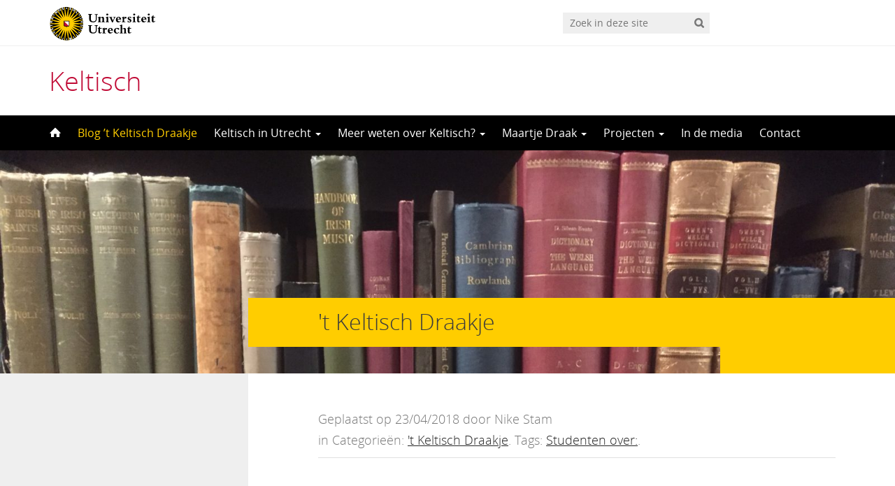

--- FILE ---
content_type: text/html; charset=UTF-8
request_url: https://keltisch.sites.uu.nl/2018/04/23/studenten-over-de-wind-is-straf-vannacht/
body_size: 8391
content:
<!DOCTYPE html>
<!--[if lt IE 7]><html lang="nl-NL" class="no-js lt-ie9 lt-ie8 lt-ie7"> <![endif]-->
<!--[if (IE 7)&!(IEMobile)]><html lang="nl-NL" class="no-js lt-ie9 lt-ie8"><![endif]-->
<!--[if (IE 8)&!(IEMobile)]><html lang="nl-NL" class="no-js lt-ie9"><![endif]-->
<!--[if gt IE 8]><!--> <html lang="nl-NL" class="no-js"><!--<![endif]-->
<head>
<meta charset="UTF-8">
<title>Keltisch | Studenten over: De wind is straf vannacht...</title>

<base href="">

<meta name="HandheldFriendly" content="True">
<meta name="MobileOptimized" content="320">
<meta name="viewport" content="width=device-width, initial-scale=1"/>




<link rel="icon" href="https://keltisch.sites.uu.nl/wp-content/themes/UU2014/images/favicon.ico">
<link rel="apple-touch-icon" href="https://keltisch.sites.uu.nl/wp-content/themes/UU2014/images/apple-icon-touch.png">



<meta name="msapplication-TileColor" content="#f01d4f">
<meta name="msapplication-TileImage" content="https://keltisch.sites.uu.nl/wp-content/themes/UU2014/images/win8-tile-icon.png">

<link rel="profile" href="https://gmpg.org/xfn/11">
<link rel="pingback" href="https://keltisch.sites.uu.nl/xmlrpc.php">

<!-- Open Graph Meta Tags for Facebook and LinkedIn Sharing !-->
<meta property="og:title" content="Studenten over: De wind is straf vannacht&#8230;"/>
<meta property="og:description" content="Door Merel Reintjens (tweedejaars student) Deze strip heeft zijn oorsprong in een van dr. Aaron Griffiths lessen over Oudierse poëzie. Oud- en Middelierse gedichten zijn doorgaans te vinden in de kantlijnen van manuscripten (handgeschreven middeleeuwse boeken gemaakt van perkament) of zelfs boven of onder de hoofdtekst. Deze aantekeningen worden glossen genoemd en werden net als de manuscripten zelf geschreven door monniken. Anders dan de hoofdtekst van een manuscript, wat doorgaans&hellip;" />
<meta property="og:url" content="https://keltisch.sites.uu.nl/2018/04/23/studenten-over-de-wind-is-straf-vannacht/" />
<meta property="og:image" content="https://keltisch.sites.uu.nl/wp-content/uploads/sites/359/2018/03/Kakofonix-Merel.png" />
<meta property="og:type" content="article" />
<meta property="og:site_name" content="Keltisch" />
<!-- End Open Graph Meta Tags !-->



<meta name='robots' content='max-image-preview:large' />
<script type="text/javascript">
/* <![CDATA[ */
window.koko_analytics = {"url":"https:\/\/keltisch.sites.uu.nl\/wp-admin\/admin-ajax.php?action=koko_analytics_collect","site_url":"https:\/\/keltisch.sites.uu.nl","post_id":83,"path":"\/2018\/04\/23\/studenten-over-de-wind-is-straf-vannacht\/","method":"cookie","use_cookie":true};
/* ]]> */
</script>
<link rel="alternate" type="application/rss+xml" title="Keltisch &raquo; feed" href="https://keltisch.sites.uu.nl/feed/" />
<link rel="alternate" type="application/rss+xml" title="Keltisch &raquo; reactiesfeed" href="https://keltisch.sites.uu.nl/comments/feed/" />
<link rel='stylesheet' id='formidable-css' href='https://keltisch.sites.uu.nl/wp-admin/admin-ajax.php?action=frmpro_css' type='text/css' media='all' />
<link rel='stylesheet' id='wp-block-library-css' href='https://keltisch.sites.uu.nl/wp-includes/css/dist/block-library/style.min.css' type='text/css' media='all' />
<link rel='stylesheet' id='agenda-query-css' href='https://keltisch.sites.uu.nl/wp-content/plugins/uu-blocks//build/uu-agenda-query.css' type='text/css' media='all' />
<link rel='stylesheet' id='agenda-query-past-css' href='https://keltisch.sites.uu.nl/wp-content/plugins/uu-blocks//build/uu-agenda-query-past.css' type='text/css' media='all' />
<style id='classic-theme-styles-inline-css' type='text/css'>
/*! This file is auto-generated */
.wp-block-button__link{color:#fff;background-color:#32373c;border-radius:9999px;box-shadow:none;text-decoration:none;padding:calc(.667em + 2px) calc(1.333em + 2px);font-size:1.125em}.wp-block-file__button{background:#32373c;color:#fff;text-decoration:none}
</style>
<style id='global-styles-inline-css' type='text/css'>
body{--wp--preset--color--black: #000000;--wp--preset--color--cyan-bluish-gray: #abb8c3;--wp--preset--color--white: #ffffff;--wp--preset--color--pale-pink: #f78da7;--wp--preset--color--vivid-red: #cf2e2e;--wp--preset--color--luminous-vivid-orange: #ff6900;--wp--preset--color--luminous-vivid-amber: #fcb900;--wp--preset--color--light-green-cyan: #7bdcb5;--wp--preset--color--vivid-green-cyan: #00d084;--wp--preset--color--pale-cyan-blue: #8ed1fc;--wp--preset--color--vivid-cyan-blue: #0693e3;--wp--preset--color--vivid-purple: #9b51e0;--wp--preset--gradient--vivid-cyan-blue-to-vivid-purple: linear-gradient(135deg,rgba(6,147,227,1) 0%,rgb(155,81,224) 100%);--wp--preset--gradient--light-green-cyan-to-vivid-green-cyan: linear-gradient(135deg,rgb(122,220,180) 0%,rgb(0,208,130) 100%);--wp--preset--gradient--luminous-vivid-amber-to-luminous-vivid-orange: linear-gradient(135deg,rgba(252,185,0,1) 0%,rgba(255,105,0,1) 100%);--wp--preset--gradient--luminous-vivid-orange-to-vivid-red: linear-gradient(135deg,rgba(255,105,0,1) 0%,rgb(207,46,46) 100%);--wp--preset--gradient--very-light-gray-to-cyan-bluish-gray: linear-gradient(135deg,rgb(238,238,238) 0%,rgb(169,184,195) 100%);--wp--preset--gradient--cool-to-warm-spectrum: linear-gradient(135deg,rgb(74,234,220) 0%,rgb(151,120,209) 20%,rgb(207,42,186) 40%,rgb(238,44,130) 60%,rgb(251,105,98) 80%,rgb(254,248,76) 100%);--wp--preset--gradient--blush-light-purple: linear-gradient(135deg,rgb(255,206,236) 0%,rgb(152,150,240) 100%);--wp--preset--gradient--blush-bordeaux: linear-gradient(135deg,rgb(254,205,165) 0%,rgb(254,45,45) 50%,rgb(107,0,62) 100%);--wp--preset--gradient--luminous-dusk: linear-gradient(135deg,rgb(255,203,112) 0%,rgb(199,81,192) 50%,rgb(65,88,208) 100%);--wp--preset--gradient--pale-ocean: linear-gradient(135deg,rgb(255,245,203) 0%,rgb(182,227,212) 50%,rgb(51,167,181) 100%);--wp--preset--gradient--electric-grass: linear-gradient(135deg,rgb(202,248,128) 0%,rgb(113,206,126) 100%);--wp--preset--gradient--midnight: linear-gradient(135deg,rgb(2,3,129) 0%,rgb(40,116,252) 100%);--wp--preset--font-size--small: 13px;--wp--preset--font-size--medium: 20px;--wp--preset--font-size--large: 36px;--wp--preset--font-size--x-large: 42px;--wp--preset--spacing--20: 0.44rem;--wp--preset--spacing--30: 0.67rem;--wp--preset--spacing--40: 1rem;--wp--preset--spacing--50: 1.5rem;--wp--preset--spacing--60: 2.25rem;--wp--preset--spacing--70: 3.38rem;--wp--preset--spacing--80: 5.06rem;--wp--preset--shadow--natural: 6px 6px 9px rgba(0, 0, 0, 0.2);--wp--preset--shadow--deep: 12px 12px 50px rgba(0, 0, 0, 0.4);--wp--preset--shadow--sharp: 6px 6px 0px rgba(0, 0, 0, 0.2);--wp--preset--shadow--outlined: 6px 6px 0px -3px rgba(255, 255, 255, 1), 6px 6px rgba(0, 0, 0, 1);--wp--preset--shadow--crisp: 6px 6px 0px rgba(0, 0, 0, 1);}:where(.is-layout-flex){gap: 0.5em;}:where(.is-layout-grid){gap: 0.5em;}body .is-layout-flex{display: flex;}body .is-layout-flex{flex-wrap: wrap;align-items: center;}body .is-layout-flex > *{margin: 0;}body .is-layout-grid{display: grid;}body .is-layout-grid > *{margin: 0;}:where(.wp-block-columns.is-layout-flex){gap: 2em;}:where(.wp-block-columns.is-layout-grid){gap: 2em;}:where(.wp-block-post-template.is-layout-flex){gap: 1.25em;}:where(.wp-block-post-template.is-layout-grid){gap: 1.25em;}.has-black-color{color: var(--wp--preset--color--black) !important;}.has-cyan-bluish-gray-color{color: var(--wp--preset--color--cyan-bluish-gray) !important;}.has-white-color{color: var(--wp--preset--color--white) !important;}.has-pale-pink-color{color: var(--wp--preset--color--pale-pink) !important;}.has-vivid-red-color{color: var(--wp--preset--color--vivid-red) !important;}.has-luminous-vivid-orange-color{color: var(--wp--preset--color--luminous-vivid-orange) !important;}.has-luminous-vivid-amber-color{color: var(--wp--preset--color--luminous-vivid-amber) !important;}.has-light-green-cyan-color{color: var(--wp--preset--color--light-green-cyan) !important;}.has-vivid-green-cyan-color{color: var(--wp--preset--color--vivid-green-cyan) !important;}.has-pale-cyan-blue-color{color: var(--wp--preset--color--pale-cyan-blue) !important;}.has-vivid-cyan-blue-color{color: var(--wp--preset--color--vivid-cyan-blue) !important;}.has-vivid-purple-color{color: var(--wp--preset--color--vivid-purple) !important;}.has-black-background-color{background-color: var(--wp--preset--color--black) !important;}.has-cyan-bluish-gray-background-color{background-color: var(--wp--preset--color--cyan-bluish-gray) !important;}.has-white-background-color{background-color: var(--wp--preset--color--white) !important;}.has-pale-pink-background-color{background-color: var(--wp--preset--color--pale-pink) !important;}.has-vivid-red-background-color{background-color: var(--wp--preset--color--vivid-red) !important;}.has-luminous-vivid-orange-background-color{background-color: var(--wp--preset--color--luminous-vivid-orange) !important;}.has-luminous-vivid-amber-background-color{background-color: var(--wp--preset--color--luminous-vivid-amber) !important;}.has-light-green-cyan-background-color{background-color: var(--wp--preset--color--light-green-cyan) !important;}.has-vivid-green-cyan-background-color{background-color: var(--wp--preset--color--vivid-green-cyan) !important;}.has-pale-cyan-blue-background-color{background-color: var(--wp--preset--color--pale-cyan-blue) !important;}.has-vivid-cyan-blue-background-color{background-color: var(--wp--preset--color--vivid-cyan-blue) !important;}.has-vivid-purple-background-color{background-color: var(--wp--preset--color--vivid-purple) !important;}.has-black-border-color{border-color: var(--wp--preset--color--black) !important;}.has-cyan-bluish-gray-border-color{border-color: var(--wp--preset--color--cyan-bluish-gray) !important;}.has-white-border-color{border-color: var(--wp--preset--color--white) !important;}.has-pale-pink-border-color{border-color: var(--wp--preset--color--pale-pink) !important;}.has-vivid-red-border-color{border-color: var(--wp--preset--color--vivid-red) !important;}.has-luminous-vivid-orange-border-color{border-color: var(--wp--preset--color--luminous-vivid-orange) !important;}.has-luminous-vivid-amber-border-color{border-color: var(--wp--preset--color--luminous-vivid-amber) !important;}.has-light-green-cyan-border-color{border-color: var(--wp--preset--color--light-green-cyan) !important;}.has-vivid-green-cyan-border-color{border-color: var(--wp--preset--color--vivid-green-cyan) !important;}.has-pale-cyan-blue-border-color{border-color: var(--wp--preset--color--pale-cyan-blue) !important;}.has-vivid-cyan-blue-border-color{border-color: var(--wp--preset--color--vivid-cyan-blue) !important;}.has-vivid-purple-border-color{border-color: var(--wp--preset--color--vivid-purple) !important;}.has-vivid-cyan-blue-to-vivid-purple-gradient-background{background: var(--wp--preset--gradient--vivid-cyan-blue-to-vivid-purple) !important;}.has-light-green-cyan-to-vivid-green-cyan-gradient-background{background: var(--wp--preset--gradient--light-green-cyan-to-vivid-green-cyan) !important;}.has-luminous-vivid-amber-to-luminous-vivid-orange-gradient-background{background: var(--wp--preset--gradient--luminous-vivid-amber-to-luminous-vivid-orange) !important;}.has-luminous-vivid-orange-to-vivid-red-gradient-background{background: var(--wp--preset--gradient--luminous-vivid-orange-to-vivid-red) !important;}.has-very-light-gray-to-cyan-bluish-gray-gradient-background{background: var(--wp--preset--gradient--very-light-gray-to-cyan-bluish-gray) !important;}.has-cool-to-warm-spectrum-gradient-background{background: var(--wp--preset--gradient--cool-to-warm-spectrum) !important;}.has-blush-light-purple-gradient-background{background: var(--wp--preset--gradient--blush-light-purple) !important;}.has-blush-bordeaux-gradient-background{background: var(--wp--preset--gradient--blush-bordeaux) !important;}.has-luminous-dusk-gradient-background{background: var(--wp--preset--gradient--luminous-dusk) !important;}.has-pale-ocean-gradient-background{background: var(--wp--preset--gradient--pale-ocean) !important;}.has-electric-grass-gradient-background{background: var(--wp--preset--gradient--electric-grass) !important;}.has-midnight-gradient-background{background: var(--wp--preset--gradient--midnight) !important;}.has-small-font-size{font-size: var(--wp--preset--font-size--small) !important;}.has-medium-font-size{font-size: var(--wp--preset--font-size--medium) !important;}.has-large-font-size{font-size: var(--wp--preset--font-size--large) !important;}.has-x-large-font-size{font-size: var(--wp--preset--font-size--x-large) !important;}
.wp-block-navigation a:where(:not(.wp-element-button)){color: inherit;}
:where(.wp-block-post-template.is-layout-flex){gap: 1.25em;}:where(.wp-block-post-template.is-layout-grid){gap: 1.25em;}
:where(.wp-block-columns.is-layout-flex){gap: 2em;}:where(.wp-block-columns.is-layout-grid){gap: 2em;}
.wp-block-pullquote{font-size: 1.5em;line-height: 1.6;}
</style>
<link rel='stylesheet' id='frontend-login-css-css' href='https://keltisch.sites.uu.nl/wp-content/plugins/uu-global-functions/assets/css/frontend-login.css' type='text/css' media='all' />
<link rel='stylesheet' id='uu-shortcodes-styles-css' href='https://keltisch.sites.uu.nl/wp-content/plugins/uu-shortcodes/css/uu-shortcodes.css' type='text/css' media='all' />
<link rel='stylesheet' id='uu2014-stylesheet-css' href='https://keltisch.sites.uu.nl/wp-content/themes/UU2014/css/style.css' type='text/css' media='screen' />
<link rel='stylesheet' id='uu2014-print-stylesheet-css' href='https://keltisch.sites.uu.nl/wp-content/themes/UU2014/css/print.css' type='text/css' media='print' />
<!--[if lt IE 9]>
<link rel='stylesheet' id='uu2014-ie-only-css' href='https://keltisch.sites.uu.nl/wp-content/themes/UU2014/css/ie.css' type='text/css' media='all' />
<![endif]-->
<link rel='stylesheet' id='custom-style-css' href='https://keltisch.sites.uu.nl/wp-content/themes/UU2014/css/custom.css' type='text/css' media='all' />
<script type="text/javascript" src="https://keltisch.sites.uu.nl/wp-content/plugins/uu-global-functions/assets/js/frontend-login.js" id="frontend-login-js-js"></script>
<script type="text/javascript" src="https://keltisch.sites.uu.nl/wp-includes/js/jquery/jquery.min.js" id="jquery-core-js"></script>
<script type="text/javascript" src="https://keltisch.sites.uu.nl/wp-includes/js/jquery/jquery-migrate.min.js" id="jquery-migrate-js"></script>
<script type="text/javascript" src="https://keltisch.sites.uu.nl/wp-content/themes/UU2014/js/modernizr.min.js" id="uu2014-modernizr-js"></script>
<script type="text/javascript" src="https://keltisch.sites.uu.nl/wp-content/themes/UU2014/js/respond.min.js" id="uu2014-respondjs-js"></script>
<link rel="https://api.w.org/" href="https://keltisch.sites.uu.nl/wp-json/" /><link rel="alternate" type="application/json" href="https://keltisch.sites.uu.nl/wp-json/wp/v2/posts/83" /><link rel="canonical" href="https://keltisch.sites.uu.nl/2018/04/23/studenten-over-de-wind-is-straf-vannacht/" />
<link rel="alternate" type="application/json+oembed" href="https://keltisch.sites.uu.nl/wp-json/oembed/1.0/embed?url=https%3A%2F%2Fkeltisch.sites.uu.nl%2F2018%2F04%2F23%2Fstudenten-over-de-wind-is-straf-vannacht%2F" />
<link rel="alternate" type="text/xml+oembed" href="https://keltisch.sites.uu.nl/wp-json/oembed/1.0/embed?url=https%3A%2F%2Fkeltisch.sites.uu.nl%2F2018%2F04%2F23%2Fstudenten-over-de-wind-is-straf-vannacht%2F&#038;format=xml" />
<script>document.documentElement.className += " js";</script>
	<style type="text/css">#banner {
			background-image: url(https://keltisch.sites.uu.nl/wp-content/uploads/sites/359/2018/03/cropped-IMG_6368.jpg);
			/*-ms-behavior: url(https://keltisch.sites.uu.nl/wp-content/themes/UU2014/includes/backgroundsize.min.htc);*/
		}</style>
</head>

<body data-rsssl=1 class="post-template-default single single-post postid-83 single-format-standard" data-spy="scroll" data-target="#sidebarnav">
     
	<div id="page">
		<div id="brandbar" class="affix-top">
	<div class="container">
		<div class="row">

			<div class="col-sm-4 col-xs-8 logodiv">
				<button type="button" class="navbar-toggle hidden-print" data-toggle="collapse" data-target="#main-menu-collapse">
                    <span class="sr-only">Navigation</span>
                    <span class="icon-bar"></span>
                    <span class="icon-bar"></span>
                    <span class="icon-bar"></span>
                </button>

<a href="https://www.uu.nl"><img src="https://keltisch.sites.uu.nl/wp-content/themes/UU2014/images/uu-logo.svg" alt="Logo Universiteit Utrecht" class="site-logo" /></a>
		<div class="visible-print-block">	
			<h1>Keltisch</h1>
		</div>	
			</div>

			<div class="col-sm-6 col-xs-4 hidden-print" role="search" >
				
					<div class="pull-right">
						<form method="get" id="searchform" action="https://keltisch.sites.uu.nl" >
							<div class="search-wrapper">
								<label class="screen-reader-text" for="s">'</label>
								<input type="text" class= "searchfield" value="" name="s" id="s" placeholder="Zoek in deze site" />
								<input type="submit" id="searchsubmit" class="searchbutton" value="" />
							</div>
							
						</form>
					</div>
				
			</div>		
			
		</div>
	</div>
</div> 
		<header id="masthead" class="header hidden-print">

			<div class="container">

								<h1>

				<a href="https://keltisch.sites.uu.nl/" rel="home" title="Keltisch">
					Keltisch				</a>

			    </h1>

				
			</div>

		</header>

		<a class="skip-link sr-only" href="#content">Direct naar het inhoud</a>


     
    <nav id="#access" class="navbar navbar-default navbar-inverse">
        <!-- Brand and toggle get grouped for better mobile display -->
        <div class="container">
            <div class="navbar-header">
                
            </div>
        <div id="main-menu-collapse" class="collapse navbar-collapse"><ul id="menu-keltisch" class="nav navbar-nav"><li id="menu-item-23" class="first-item menu-item menu-item-type-custom menu-item-object-custom menu-item-home menu-item-23"><a title="Home" href="https://keltisch.sites.uu.nl/"><span class="glyphicon home-icon"></span>&nbsp;<svg id="home-icon" width="16px" height="16px" viewBox="8 6 16 16" enable-background="new 8 6 16 16">

<path class="home-icon" fill="#FFFFFF" d="M23.632,16.018l-6.982-6.989c-0.356-0.371-0.94-0.371-1.297,0l-6.984,6.989
	c-0.358,0.369-0.225,0.672,0.296,0.672h1.456v5.367c0,0.389,0.017,0.705,0.717,0.705h3.39v-5.385h3.546v5.385h3.558
	c0.534,0,0.549-0.316,0.549-0.705v-5.367h1.455C23.855,16.689,23.988,16.387,23.632,16.018z"></path>
</svg><span class="menuitem-home">Home</span></a></li>
<li id="menu-item-29" class="menu-item menu-item-type-taxonomy menu-item-object-category current-post-ancestor current-menu-parent current-post-parent menu-item-29"><a title="Blog &#039;t Keltisch Draakje" href="https://keltisch.sites.uu.nl/category/blog/">Blog &#8217;t Keltisch Draakje</a></li>
<li id="menu-item-359" class="menu-item menu-item-type-post_type menu-item-object-page menu-item-has-children menu-item-359 dropdown"><a title="Keltisch in Utrecht" href="#" data-toggle="dropdown" class="dropdown-toggle" aria-haspopup="true">Keltisch in Utrecht <span class="caret"></span></a>
<ul role="menu" class=" dropdown-menu">
	<li id="menu-item-203" class="menu-item menu-item-type-post_type menu-item-object-page menu-item-203"><a title="Informatie over het studieprogramma" href="https://keltisch.sites.uu.nl/wat-leer-je-er/">Informatie over het studieprogramma</a></li>
	<li id="menu-item-302" class="menu-item menu-item-type-post_type menu-item-object-page menu-item-302"><a title="Publieksprogramma 100 jaar Keltisch" href="https://keltisch.sites.uu.nl/publieksprogramma-100-jaar-keltisch/">Publieksprogramma 100 jaar Keltisch</a></li>
	<li id="menu-item-299" class="menu-item menu-item-type-post_type menu-item-object-page menu-item-299"><a title="XVIIth International Congress of Celtic Studies" href="https://keltisch.sites.uu.nl/keltisch-2023/xviith-international-congress-of-celtic-studies/">XVIIth International Congress of Celtic Studies</a></li>
</ul>
</li>
<li id="menu-item-27" class="menu-item menu-item-type-post_type menu-item-object-page menu-item-has-children menu-item-27 dropdown"><a title="Meer weten over Keltisch?" href="#" data-toggle="dropdown" class="dropdown-toggle" aria-haspopup="true">Meer weten over Keltisch? <span class="caret"></span></a>
<ul role="menu" class=" dropdown-menu">
	<li id="menu-item-170" class="menu-item menu-item-type-post_type menu-item-object-page menu-item-170"><a title="Bronnen over Keltisch" href="https://keltisch.sites.uu.nl/profielwerkstuk/schrijf-over-keltisch/">Bronnen over Keltisch</a></li>
	<li id="menu-item-179" class="menu-item menu-item-type-post_type menu-item-object-page menu-item-179"><a title="Profielwerkstuk" href="https://keltisch.sites.uu.nl/profielwerkstuk/bestaan-de-kelten-wel/">Profielwerkstuk</a></li>
	<li id="menu-item-184" class="menu-item menu-item-type-post_type menu-item-object-page menu-item-184"><a title="Stichting A. G. van Hamel" href="https://keltisch.sites.uu.nl/profielwerkstuk/heiligen-helden-en-honden/">Stichting A. G. van Hamel</a></li>
</ul>
</li>
<li id="menu-item-520" class="menu-item menu-item-type-post_type menu-item-object-page menu-item-has-children menu-item-520 dropdown"><a title="Maartje Draak" href="#" data-toggle="dropdown" class="dropdown-toggle" aria-haspopup="true">Maartje Draak <span class="caret"></span></a>
<ul role="menu" class=" dropdown-menu">
	<li id="menu-item-459" class="menu-item menu-item-type-post_type menu-item-object-page menu-item-459"><a title="Podcast ‘Op Zoek naar de Draak’" href="https://keltisch.sites.uu.nl/maartje-draak-seminars/podcast-op-zoek-naar-de-draak/">Podcast ‘Op Zoek naar de Draak’</a></li>
	<li id="menu-item-637" class="menu-item menu-item-type-post_type menu-item-object-page menu-item-637"><a title="Maartje Draak Seminars" href="https://keltisch.sites.uu.nl/maartje-draak-seminars/maartje-draak-seminars/">Maartje Draak Seminars</a></li>
</ul>
</li>
<li id="menu-item-26" class="menu-item menu-item-type-post_type menu-item-object-page menu-item-has-children menu-item-26 dropdown"><a title="Projecten" href="#" data-toggle="dropdown" class="dropdown-toggle" aria-haspopup="true">Projecten <span class="caret"></span></a>
<ul role="menu" class=" dropdown-menu">
	<li id="menu-item-349" class="menu-item menu-item-type-post_type menu-item-object-page menu-item-349"><a title="Onderzoek: Updating and Downdating" href="https://keltisch.sites.uu.nl/onderzoek/updating-and-downdating/">Onderzoek: Updating and Downdating</a></li>
	<li id="menu-item-149" class="menu-item menu-item-type-custom menu-item-object-custom menu-item-149"><a title="Onderzoek: Defining Europe" href="https://definingeurope.sites.uu.nl/">Onderzoek: Defining Europe</a></li>
	<li id="menu-item-42" class="menu-item menu-item-type-custom menu-item-object-custom menu-item-42"><a title="Onderzoek: Medieval Irish Bilingualism" target="_blank" href="https://medievalirishbilingualism.sites.uu.nl/">Onderzoek: Medieval Irish Bilingualism</a></li>
	<li id="menu-item-513" class="menu-item menu-item-type-post_type menu-item-object-page menu-item-513"><a title="Onderwijs: Oudiers 2/Old Irish 2 Parsed Database of the Táin" href="https://keltisch.sites.uu.nl/oudiers-2-old-irish-2-parsed-database-of-the-tain/">Onderwijs: Oudiers 2/Old Irish 2 Parsed Database of the Táin</a></li>
	<li id="menu-item-353" class="menu-item menu-item-type-post_type menu-item-object-page menu-item-353"><a title="Onderwijs: Palaeography of the Commentary to the Félire" href="https://keltisch.sites.uu.nl/wat-leer-je-er/palaeography-class-2023-commentary-felire/">Onderwijs: Palaeography of the Commentary to the Félire</a></li>
	<li id="menu-item-560" class="menu-item menu-item-type-post_type menu-item-object-page menu-item-560"><a title="Outreach: Kraak de Keltische Code" href="https://keltisch.sites.uu.nl/outreach-kraak-de-keltische-code/">Outreach: Kraak de Keltische Code</a></li>
</ul>
</li>
<li id="menu-item-226" class="menu-item menu-item-type-post_type menu-item-object-page menu-item-226"><a title="In de media" href="https://keltisch.sites.uu.nl/keltisch-in-de-media/">In de media</a></li>
<li id="menu-item-24" class="last-item menu-item menu-item-type-post_type menu-item-object-page menu-item-24"><a title="Contact" href="https://keltisch.sites.uu.nl/contact/">Contact</a></li>
</ul></div>    	</div>
    </nav> <!-- #access .navbar -->
    
			

<div id="content" class="two-col">
	
<header class="article-header article-header-main">

	<div class="header-image hidden-print">
		
    		 
		          <img src="https://keltisch.sites.uu.nl/wp-content/uploads/sites/359/2018/03/cropped-IMG_6368.jpg" alt="" /> 
			
		
    	<div class="page-header-placeholder"></div>	

	</div>

	
</header>
<div id="content-wrapper" class="container">
	<div class="row-offcanvas row-offcanvas-left">

		 <div id="left-sidebar" class="sidebar-offcanvas clearfix hidden-print" role="complementary">
</div> 
			<div class="page-content clearfix">

				
										<div class="page-title"> 
	    			
	    				<h1>
							't Keltisch Draakje	    				</h1>  

	    				    			
	    			</div> 
	    				    						<div class="page-content-inner facetwp-template">	
	    			
	    				

	    			 

	
		<article id="post-83" class="clearfix post-83 post type-post status-publish format-standard has-post-thumbnail hentry category-blog tag-studenten-over first-post" role="article" itemscope itemtype="https://schema.org/BlogPosting">
									

			<section class="entry-content clearfix" itemprop="articleBody">
				<div class="metadata">Geplaatst op 23/04/2018 door Nike Stam <br />in  Categorieën: <a href="https://keltisch.sites.uu.nl/category/blog/">'t Keltisch Draakje</a>. Tags: <a href="https://keltisch.sites.uu.nl/tag/studenten-over/">Studenten over:</a>.</div>
			 	
				<h1>Studenten over: De wind is straf vannacht&#8230;</h1>	
				<p>Door Merel Reintjens (tweedejaars student)<img fetchpriority="high" decoding="async" class=" wp-image-86 alignright" src="https://keltisch.sites.uu.nl/wp-content/uploads/sites/359/2018/03/Kakofonix-Merel.png" alt="" width="264" height="1218" srcset="https://keltisch.sites.uu.nl/wp-content/uploads/sites/359/2018/03/Kakofonix-Merel.png 940w, https://keltisch.sites.uu.nl/wp-content/uploads/sites/359/2018/03/Kakofonix-Merel-65x300.png 65w, https://keltisch.sites.uu.nl/wp-content/uploads/sites/359/2018/03/Kakofonix-Merel-768x3543.png 768w, https://keltisch.sites.uu.nl/wp-content/uploads/sites/359/2018/03/Kakofonix-Merel-222x1024.png 222w" sizes="(max-width: 264px) 100vw, 264px" /></p>
<p>Deze strip heeft zijn oorsprong in een van dr. <a href="https://www.uu.nl/medewerkers/AMGriffith/0">Aaron Griffiths</a> lessen over Oudierse poëzie. Oud- en Middelierse gedichten zijn doorgaans te vinden in de kantlijnen van manuscripten (handgeschreven middeleeuwse boeken gemaakt van perkament) of zelfs boven of onder de hoofdtekst. Deze aantekeningen worden glossen genoemd en werden net als de manuscripten zelf geschreven door monniken. Anders dan de hoofdtekst van een manuscript, wat doorgaans een kopie van bestaand werk betrof, zijn de glossen vaak eigen inventies van de monnik. Hieronder het volledige gedichtje waar de strip naar verwijst:</p>
<p><i>Is acher in gaíth in-nocht,</i><br />
<i> fu·fúasna fairggae findfholt;</i><br />
<em> ní·ágor réimm Mora Minn</em><br />
<em> dond láechraid lainn úa Lothlind</em></p>
<p>In vertaling* staat er:<br />
De wind is straf vannacht<br />
Het verwart het witte haar van de zee<br />
Ik vrees geen oversteek van de Ierse Zee<br />
door de gretige krijgers uit Lothlind</p>
<p>De “gretige krijgers uit Lothlind” zijn de Vikingen, die oorspronkelijk uit Noorwegen kwamen en in de 9e eeuw vaak de Ierse kloosters plunderden. Het gedichtje is waarschijnlijk gedurende deze periode geschreven. Stormachtig weer zou de Vikingen ervan kunnen hebben weerhouden uit te varen, waar de schrijver van dit gedichtje wellicht heel blij mee is geweest!</p>
<p>* Disclaimer: dit is een eigen vertaling die als gevolg hiervan niet pretendeert geheel accuraat te zijn</p>
<p>&#8212;&#8212;&#8212;&#8212;&#8212;&#8212;&#8212;&#8212;&#8212;&#8212;&#8212;&#8212;&#8212;&#8212;&#8212;&#8212;&#8212;&#8212;&#8212;&#8212;&#8212;-</p>
<p>This is cartoon has its origins in one of dr. Aaron Griffith’s lectures on Old Irish poetry. Old and Middle Irish poetry often appears in (or above or under) the margin of manuscripts (medieval books made of parchment). These and other notes within manuscripts are called glosses, both written by monks. Unlike the copied main text of a manuscript, glosses often pertain a monk’s own creation. Here’s the poem the cartoon alludes to in full:</p>
<p><em>Is acher in gaíth in-nocht,</em><br />
<em> fu·fúasna fairggae findfholt;</em><br />
<em> ní·ágor réimm Mora Minn</em><br />
<em> dond láechraid lainn úa Lothlind</em></p>
<p>Translated*, it says:<br />
The wind is sharp tonight<br />
It tosses the ocean’s white hair<br />
I do not fear the crossing of the Irish Sea<br />
by the eager warriors from Lothlind</p>
<p>The “eager warriors from Lothlind” are the Vikings, who hailed from Norway and often raided Irish monasteries for their riches during the 9th century. The poem was probably composed during this same period. Rough weather would have prevented the Vikings from sailing out, so this poem’s scribe might very well have been more than glad for a stormy night!</p>
<p>*Disclaimer: translation is from my own notes and as such might not be entirely accurate</p>

				

							</section>
			<footer class="article-footer">
					
				

			</footer>
			
		</article>	
	
	
			</div> <!-- /page-content-inner -->

			  

			
		</div> <!-- /page-content -->
	

   </div> <!--row-offcanvas -->
</div> <!-- /#content-wrapper --> 



	</div>
  

			
			<footer id="colophon" class="footer hidden-print">

				<div id="inner-footer" class="container clearfix">
					<div class="row">
						<div class="col-sm-6">
							<img class="uu-footer-logo" alt="Logo Universiteti Utrecht" src="https://keltisch.sites.uu.nl/wp-content/themes/UU2014/images/uu-logo-footer.svg">							
							<!-- <nav role="navigation">
															</nav> -->
						</div>
						<div class="col-sm-6">
							<p class="source-org copyright pull-right">&copy; 2026 Universiteit Utrecht, <a href="
								https://www.uu.nl/organisatie/privacyverklaring-universiteit-utrecht">Privacy verklaring</a>
							</p>
						</div>
					</div>
					

					

				</div>
			</footer>
			

			

  


	<p id="back-top">
        <a href="#top"><i class="fa fa-angle-up"></i></a>
    </p>



<!-- Koko Analytics v2.1.3 - https://www.kokoanalytics.com/ -->
<script type="text/javascript">
/* <![CDATA[ */
!function(){var e=window,r=e.koko_analytics;r.trackPageview=function(e,t){"prerender"==document.visibilityState||/bot|crawl|spider|seo|lighthouse|facebookexternalhit|preview/i.test(navigator.userAgent)||navigator.sendBeacon(r.url,new URLSearchParams({pa:e,po:t,r:0==document.referrer.indexOf(r.site_url)?"":document.referrer,m:r.use_cookie?"c":r.method[0]}))},e.addEventListener("load",function(){r.trackPageview(r.path,r.post_id)})}();
/* ]]> */
</script>

<div class="health-check" style="display:none">Online</div><script type="text/javascript" src="https://keltisch.sites.uu.nl/wp-content/plugins/uu-shortcodes/js/uu-shortcodes.js" id="uu-shortcodes-js-js"></script>
<script type="text/javascript" src="https://keltisch.sites.uu.nl/wp-content/themes/UU2014/js/bootstrap.min.js" id="bootstrapjs-js"></script>
<script type="text/javascript" src="https://keltisch.sites.uu.nl/wp-content/themes/UU2014/js/chosen.jquery.min.js" id="chosen-js-js"></script>
<script type="text/javascript" src="https://keltisch.sites.uu.nl/wp-includes/js/imagesloaded.min.js" id="imagesloaded-js"></script>
<script type="text/javascript" src="https://keltisch.sites.uu.nl/wp-includes/js/masonry.min.js" id="masonry-js"></script>
<script type="text/javascript" src="https://keltisch.sites.uu.nl/wp-content/themes/UU2014/js/scripts.js" id="uu2014-js-js"></script>

<!-- Koko Analytics Pro v2.1.5 - https://www.kokoanalytics.com/ -->
<script type="text/javascript">
/* <![CDATA[ */
(()=>{var e=window,a="koko_analytics";function t(t,n,o){var r;"prerender"==document.visibilityState||/bot|crawl|spider|seo|lighthouse|facebookexternalhit|preview/i.test(navigator.userAgent)||(void 0===o&&"number"==typeof n&&(o=parseFloat(n),n=""),n&&(n=" "+n),(r={e:t,p:n||"",v:parseInt(100*(o||0))}).m=e[a].use_cookie?"c":e[a].method[0],navigator.sendBeacon(e[a].url,new URLSearchParams(r)))}function n(e){var a=e.target,n=0;do{var o=a.className.match(/koko-analytics-event-name=([^ ]+)/);if(o){o=o.pop().replaceAll("+"," ");var r=a.className.match(/koko-analytics-event-param=([^ ]+)/);r=r?r.pop().replaceAll("+"," "):r}}while(n++<3&&a.parentElement);o&&t(o,r)}e[a].trackEvent=t,document.addEventListener("submit",n),document.addEventListener("click",n)})();
/* ]]> */
</script>


</div> <!-- /#page -->

</body>
</html>